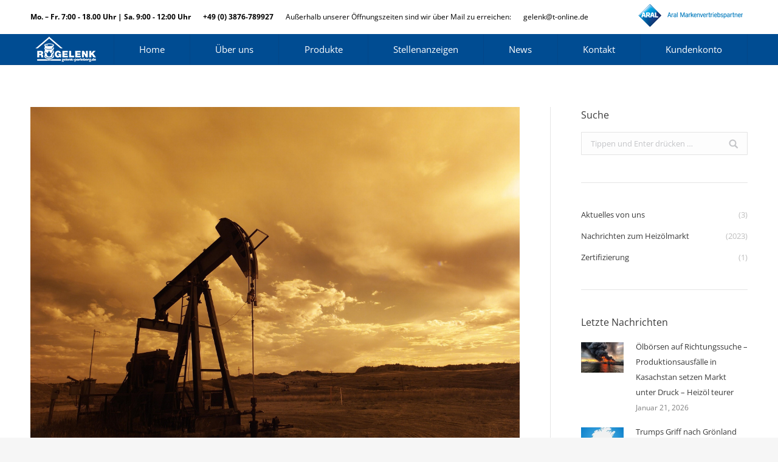

--- FILE ---
content_type: text/html; charset=UTF-8
request_url: https://gelenk-perleberg.de/schwarzer-montag-laesst-preise-in-die-tiefe-rauschen/
body_size: 18123
content:
<!DOCTYPE html>
<!--[if lt IE 10 ]>
<html lang="de" class="old-ie no-js">
<![endif]-->
<!--[if !(IE 6) | !(IE 7) | !(IE 8)  ]><!-->
<html lang="de" class="no-js">
<!--<![endif]-->
<head>
	<meta charset="UTF-8" />
		<meta name="viewport" content="width=device-width, initial-scale=1, maximum-scale=1, user-scalable=0">
		<link rel="profile" href="http://gmpg.org/xfn/11" />
	<link rel="pingback" href="https://gelenk-perleberg.de/xmlrpc.php" />
	<title>„Schwarzer Montag“ lässt Preise in die Tiefe rauschen &#8211; R. Gelenk GmbH</title>
<meta name='robots' content='max-image-preview:large' />
<script type="text/javascript">
function createCookie(a,d,b){if(b){var c=new Date;c.setTime(c.getTime()+864E5*b);b="; expires="+c.toGMTString()}else b="";document.cookie=a+"="+d+b+"; path=/"}function readCookie(a){a+="=";for(var d=document.cookie.split(";"),b=0;b<d.length;b++){for(var c=d[b];" "==c.charAt(0);)c=c.substring(1,c.length);if(0==c.indexOf(a))return c.substring(a.length,c.length)}return null}function eraseCookie(a){createCookie(a,"",-1)}
function areCookiesEnabled(){var a=!1;createCookie("testing","Hello",1);null!=readCookie("testing")&&(a=!0,eraseCookie("testing"));return a}(function(a){var d=readCookie("devicePixelRatio"),b=void 0===a.devicePixelRatio?1:a.devicePixelRatio;areCookiesEnabled()&&null==d&&(createCookie("devicePixelRatio",b,7),1!=b&&a.location.reload(!0))})(window);
</script><link rel='dns-prefetch' href='//cdnjs.cloudflare.com' />

<link rel='dns-prefetch' href='//s.w.org' />
<link rel="alternate" type="application/rss+xml" title="R. Gelenk GmbH &raquo; Feed" href="https://gelenk-perleberg.de/feed/" />
<link rel="alternate" type="application/rss+xml" title="R. Gelenk GmbH &raquo; Kommentar-Feed" href="https://gelenk-perleberg.de/comments/feed/" />
<script type="text/javascript">
window._wpemojiSettings = {"baseUrl":"https:\/\/s.w.org\/images\/core\/emoji\/13.1.0\/72x72\/","ext":".png","svgUrl":"https:\/\/s.w.org\/images\/core\/emoji\/13.1.0\/svg\/","svgExt":".svg","source":{"concatemoji":"https:\/\/gelenk-perleberg.de\/wp-includes\/js\/wp-emoji-release.min.js?ver=5.9.12"}};
/*! This file is auto-generated */
!function(e,a,t){var n,r,o,i=a.createElement("canvas"),p=i.getContext&&i.getContext("2d");function s(e,t){var a=String.fromCharCode;p.clearRect(0,0,i.width,i.height),p.fillText(a.apply(this,e),0,0);e=i.toDataURL();return p.clearRect(0,0,i.width,i.height),p.fillText(a.apply(this,t),0,0),e===i.toDataURL()}function c(e){var t=a.createElement("script");t.src=e,t.defer=t.type="text/javascript",a.getElementsByTagName("head")[0].appendChild(t)}for(o=Array("flag","emoji"),t.supports={everything:!0,everythingExceptFlag:!0},r=0;r<o.length;r++)t.supports[o[r]]=function(e){if(!p||!p.fillText)return!1;switch(p.textBaseline="top",p.font="600 32px Arial",e){case"flag":return s([127987,65039,8205,9895,65039],[127987,65039,8203,9895,65039])?!1:!s([55356,56826,55356,56819],[55356,56826,8203,55356,56819])&&!s([55356,57332,56128,56423,56128,56418,56128,56421,56128,56430,56128,56423,56128,56447],[55356,57332,8203,56128,56423,8203,56128,56418,8203,56128,56421,8203,56128,56430,8203,56128,56423,8203,56128,56447]);case"emoji":return!s([10084,65039,8205,55357,56613],[10084,65039,8203,55357,56613])}return!1}(o[r]),t.supports.everything=t.supports.everything&&t.supports[o[r]],"flag"!==o[r]&&(t.supports.everythingExceptFlag=t.supports.everythingExceptFlag&&t.supports[o[r]]);t.supports.everythingExceptFlag=t.supports.everythingExceptFlag&&!t.supports.flag,t.DOMReady=!1,t.readyCallback=function(){t.DOMReady=!0},t.supports.everything||(n=function(){t.readyCallback()},a.addEventListener?(a.addEventListener("DOMContentLoaded",n,!1),e.addEventListener("load",n,!1)):(e.attachEvent("onload",n),a.attachEvent("onreadystatechange",function(){"complete"===a.readyState&&t.readyCallback()})),(n=t.source||{}).concatemoji?c(n.concatemoji):n.wpemoji&&n.twemoji&&(c(n.twemoji),c(n.wpemoji)))}(window,document,window._wpemojiSettings);
</script>
<style type="text/css">
img.wp-smiley,
img.emoji {
	display: inline !important;
	border: none !important;
	box-shadow: none !important;
	height: 1em !important;
	width: 1em !important;
	margin: 0 0.07em !important;
	vertical-align: -0.1em !important;
	background: none !important;
	padding: 0 !important;
}
</style>
	<link rel='stylesheet' id='layerslider-css'  href='https://gelenk-perleberg.de/wp-content/plugins/LayerSlider/static/layerslider/css/layerslider.css?ver=6.5.7' type='text/css' media='all' />
<link rel='stylesheet' id='go-pricing-styles-css'  href='https://gelenk-perleberg.de/wp-content/plugins/go_pricing/assets/css/go_pricing_styles.css?ver=3.3.7' type='text/css' media='all' />
<link rel='stylesheet' id='rs-plugin-settings-css'  href='https://gelenk-perleberg.de/wp-content/plugins/revslider/public/assets/css/settings.css?ver=5.4.5.2' type='text/css' media='all' />
<style id='rs-plugin-settings-inline-css' type='text/css'>
#rs-demo-id {}
</style>
<link rel='stylesheet' id='borlabs-cookie-css'  href='https://gelenk-perleberg.de/wp-content/cache/borlabs-cookie/borlabs-cookie_1_de.css?ver=2.2.49-12' type='text/css' media='all' />
<link rel='stylesheet' id='dt-web-fonts-css'  href='https://gelenk-perleberg.de/wp-content/uploads/omgf/dt-web-fonts/dt-web-fonts.css?ver=1664451565' type='text/css' media='all' />
<link rel='stylesheet' id='dt-main-css'  href='https://gelenk-perleberg.de/wp-content/themes/dt-the7/css/main.min.css?ver=5.4.2' type='text/css' media='all' />
<!--[if lt IE 10]>
<link rel='stylesheet' id='dt-old-ie-css'  href='https://gelenk-perleberg.de/wp-content/themes/dt-the7/css/old-ie.min.css?ver=5.4.2' type='text/css' media='all' />
<![endif]-->
<link rel='stylesheet' id='dt-awsome-fonts-css'  href='https://gelenk-perleberg.de/wp-content/themes/dt-the7/fonts/FontAwesome/css/font-awesome.min.css?ver=5.4.2' type='text/css' media='all' />
<link rel='stylesheet' id='dt-fontello-css'  href='https://gelenk-perleberg.de/wp-content/themes/dt-the7/fonts/fontello/css/fontello.min.css?ver=5.4.2' type='text/css' media='all' />
<link rel='stylesheet' id='dt-arrow-icons-css'  href='https://gelenk-perleberg.de/wp-content/themes/dt-the7/fonts/icomoon-arrows-the7/style.min.css?ver=5.4.2' type='text/css' media='all' />
<link rel='stylesheet' id='the7pt-static-css'  href='https://gelenk-perleberg.de/wp-content/themes/dt-the7/css/post-type.css?ver=5.4.2' type='text/css' media='all' />
<!--[if lt IE 10]>
<link rel='stylesheet' id='dt-custom-old-ie.less-css'  href='https://gelenk-perleberg.de/wp-content/uploads/wp-less/dt-the7/css/custom-old-ie-8154c73482.css?ver=5.4.2' type='text/css' media='all' />
<![endif]-->
<link rel='stylesheet' id='dt-custom.less-css'  href='https://gelenk-perleberg.de/wp-content/uploads/wp-less/dt-the7/css/custom-8154c73482.css?ver=5.4.2' type='text/css' media='all' />
<link rel='stylesheet' id='dt-media.less-css'  href='https://gelenk-perleberg.de/wp-content/uploads/wp-less/dt-the7/css/media-8154c73482.css?ver=5.4.2' type='text/css' media='all' />
<link rel='stylesheet' id='the7pt.less-css'  href='https://gelenk-perleberg.de/wp-content/uploads/wp-less/dt-the7/css/post-type-dynamic-8154c73482.css?ver=5.4.2' type='text/css' media='all' />
<link rel='stylesheet' id='style-css'  href='https://gelenk-perleberg.de/wp-content/themes/dt-the7/style.css?ver=5.4.2' type='text/css' media='all' />
<link rel='stylesheet' id='bsf-Defaults-css'  href='https://gelenk-perleberg.de/wp-content/uploads/smile_fonts/Defaults/Defaults.css?ver=5.9.12' type='text/css' media='all' />
<link rel='stylesheet' id='bsf-icomoon-material-24x24-css'  href='https://gelenk-perleberg.de/wp-content/uploads/smile_fonts/icomoon-material-24x24/icomoon-material-24x24.css?ver=5.9.12' type='text/css' media='all' />
<link rel='stylesheet' id='bsf-icomoon-free-social-contact-16x16-css'  href='https://gelenk-perleberg.de/wp-content/uploads/smile_fonts/icomoon-free-social-contact-16x16/icomoon-free-social-contact-16x16.css?ver=5.9.12' type='text/css' media='all' />
<link rel='stylesheet' id='bsf-icomoon-font-awesome-14x14-css'  href='https://gelenk-perleberg.de/wp-content/uploads/smile_fonts/icomoon-font-awesome-14x14/icomoon-font-awesome-14x14.css?ver=5.9.12' type='text/css' media='all' />
<link rel='stylesheet' id='bsf-icomoon-numbers-32x32-css'  href='https://gelenk-perleberg.de/wp-content/uploads/smile_fonts/icomoon-numbers-32x32/icomoon-numbers-32x32.css?ver=5.9.12' type='text/css' media='all' />
<link rel='stylesheet' id='cp-perfect-scroll-style-css'  href='https://gelenk-perleberg.de/wp-content/plugins/convertplug/modules/slide_in/../../admin/assets/css/perfect-scrollbar.min.css?ver=5.9.12' type='text/css' media='all' />
<script type='text/javascript' id='jquery-core-js-extra'>
/* <![CDATA[ */
var slide_in = {"demo_dir":"https:\/\/gelenk-perleberg.de\/wp-content\/plugins\/convertplug\/modules\/slide_in\/assets\/demos"};
/* ]]> */
</script>
<script type='text/javascript' src='https://gelenk-perleberg.de/wp-includes/js/jquery/jquery.min.js?ver=3.6.0' id='jquery-core-js'></script>
<script type='text/javascript' src='https://gelenk-perleberg.de/wp-includes/js/jquery/jquery-migrate.min.js?ver=3.3.2' id='jquery-migrate-js'></script>
<script type='text/javascript' id='layerslider-greensock-js-extra'>
/* <![CDATA[ */
var LS_Meta = {"v":"6.5.7"};
/* ]]> */
</script>
<script type='text/javascript' data-cfasync="false" src='https://gelenk-perleberg.de/wp-content/plugins/LayerSlider/static/layerslider/js/greensock.js?ver=1.19.0' id='layerslider-greensock-js'></script>
<script type='text/javascript' data-cfasync="false" src='https://gelenk-perleberg.de/wp-content/plugins/LayerSlider/static/layerslider/js/layerslider.kreaturamedia.jquery.js?ver=6.5.7' id='layerslider-js'></script>
<script type='text/javascript' data-cfasync="false" src='https://gelenk-perleberg.de/wp-content/plugins/LayerSlider/static/layerslider/js/layerslider.transitions.js?ver=6.5.7' id='layerslider-transitions-js'></script>
<script type='text/javascript' src='https://cdnjs.cloudflare.com/ajax/libs/gsap/1.11.2/TweenMax.min.js' id='gw-tweenmax-js'></script>
<script type='text/javascript' src='https://gelenk-perleberg.de/wp-content/plugins/revslider/public/assets/js/jquery.themepunch.tools.min.js?ver=5.4.5.2' id='tp-tools-js'></script>
<script type='text/javascript' src='https://gelenk-perleberg.de/wp-content/plugins/revslider/public/assets/js/jquery.themepunch.revolution.min.js?ver=5.4.5.2' id='revmin-js'></script>
<script type='text/javascript' id='dt-above-fold-js-extra'>
/* <![CDATA[ */
var dtLocal = {"themeUrl":"https:\/\/gelenk-perleberg.de\/wp-content\/themes\/dt-the7","passText":"Um diesen gesch\u00fctzten Eintrag anzusehen, geben Sie bitte das Passwort ein:","moreButtonText":{"loading":"Lade...","loadMore":"Mehr laden"},"postID":"18672","ajaxurl":"https:\/\/gelenk-perleberg.de\/wp-admin\/admin-ajax.php","contactNonce":"95354def90","contactMessages":{"required":"One or more fields have an error. Please check and try again."},"ajaxNonce":"1ad6a2af42","pageData":"","themeSettings":{"smoothScroll":"off","lazyLoading":false,"accentColor":{"mode":"solid","color":"#004c92"},"floatingHeader":{"showAfter":0,"showMenu":true,"height":50,"logo":{"showLogo":true,"html":"<img class=\" preload-me\" src=\"https:\/\/gelenk-perleberg.de\/wp-content\/uploads\/logo-gelenkx50.png\" srcset=\"https:\/\/gelenk-perleberg.de\/wp-content\/uploads\/logo-gelenkx50.png 116w, https:\/\/gelenk-perleberg.de\/wp-content\/uploads\/logo-gelenkx75.png 174w\" width=\"116\" height=\"50\"   sizes=\"116px\" alt=\"R. Gelenk GmbH\" \/>","url":"https:\/\/gelenk-perleberg.de\/"}},"mobileHeader":{"firstSwitchPoint":950,"secondSwitchPoint":650},"content":{"textColor":"#5b5b5b","headerColor":"#3a3a3a"},"stripes":{"stripe1":{"textColor":"#7e7e7e","headerColor":"#3a3a3a"},"stripe2":{"textColor":"#999d9f","headerColor":"#ffffff"},"stripe3":{"textColor":"#3a3a3a","headerColor":"#3a3a3a"}}},"VCMobileScreenWidth":"768"};
var dtShare = {"shareButtonText":{"facebook":"Share on Facebook","twitter":"Tweet","pinterest":"Pin it","linkedin":"Share on Linkedin","whatsapp":"Share on Whatsapp","google":"Share on Google Plus","download":"Download image"},"overlayOpacity":"85"};
/* ]]> */
</script>
<script type='text/javascript' src='https://gelenk-perleberg.de/wp-content/themes/dt-the7/js/above-the-fold.min.js?ver=5.4.2' id='dt-above-fold-js'></script>
<meta name="generator" content="Powered by LayerSlider 6.5.7 - Multi-Purpose, Responsive, Parallax, Mobile-Friendly Slider Plugin for WordPress." />
<!-- LayerSlider updates and docs at: https://layerslider.kreaturamedia.com -->
<link rel="https://api.w.org/" href="https://gelenk-perleberg.de/wp-json/" /><link rel="alternate" type="application/json" href="https://gelenk-perleberg.de/wp-json/wp/v2/posts/18672" /><link rel="EditURI" type="application/rsd+xml" title="RSD" href="https://gelenk-perleberg.de/xmlrpc.php?rsd" />
<link rel="wlwmanifest" type="application/wlwmanifest+xml" href="https://gelenk-perleberg.de/wp-includes/wlwmanifest.xml" /> 
<meta name="generator" content="WordPress 5.9.12" />
<link rel='shortlink' href='https://gelenk-perleberg.de/?p=18672' />
<link rel="alternate" type="application/json+oembed" href="https://gelenk-perleberg.de/wp-json/oembed/1.0/embed?url=https%3A%2F%2Fgelenk-perleberg.de%2Fschwarzer-montag-laesst-preise-in-die-tiefe-rauschen%2F" />
<link rel="alternate" type="text/xml+oembed" href="https://gelenk-perleberg.de/wp-json/oembed/1.0/embed?url=https%3A%2F%2Fgelenk-perleberg.de%2Fschwarzer-montag-laesst-preise-in-die-tiefe-rauschen%2F&#038;format=xml" />
<meta http-equiv="Content-type" content="text/html; charset=utf-8" /><link rel='canonical' href='https://gelenk-perleberg.de/schwarzer-montag-laesst-preise-in-die-tiefe-rauschen/' />
<meta property="og:site_name" content="R. Gelenk GmbH" />
<meta property="og:title" content="„Schwarzer Montag“ lässt Preise in die Tiefe rauschen" />
<meta property="og:description" content="Es war ein schwarzer Montag gestern an den Börsen. Nicht nur der Deutsche Leitindex brach massiv ein, auch die Ölpreise rauschten auf neue 4-Jahrestiefs. Die Schockwelle war so groß, dass der Handel an der New Yorker Börse zwischenzeitlich sogar komplett ausgesetzt wurde.   Preiskampf um Öl und Coronavirus-Ängste Die Angst vor den Auswirkungen des Coronavirus&hellip;" />
<meta property="og:image" content="https://gelenk-perleberg.de/wp-content/uploads/rig-oil-schieferöl-4.jpeg" />
<meta property="og:url" content="https://gelenk-perleberg.de/schwarzer-montag-laesst-preise-in-die-tiefe-rauschen/" />
<meta property="og:type" content="article" />
<meta name="generator" content="Powered by Visual Composer - drag and drop page builder for WordPress."/>
<!--[if lte IE 9]><link rel="stylesheet" type="text/css" href="https://gelenk-perleberg.de/wp-content/plugins/js_composer/assets/css/vc_lte_ie9.min.css" media="screen"><![endif]--><meta name="generator" content="Powered by Slider Revolution 5.4.5.2 - responsive, Mobile-Friendly Slider Plugin for WordPress with comfortable drag and drop interface." />
<!-- icon -->
<link rel="icon" href="https://gelenk-perleberg.de/wp-content/uploads/favicon-gelenkx16.png" type="image/png" />
<link rel="shortcut icon" href="https://gelenk-perleberg.de/wp-content/uploads/favicon-gelenkx16.png" type="image/png" />
<script type="text/javascript">function setREVStartSize(e){
				try{ var i=jQuery(window).width(),t=9999,r=0,n=0,l=0,f=0,s=0,h=0;					
					if(e.responsiveLevels&&(jQuery.each(e.responsiveLevels,function(e,f){f>i&&(t=r=f,l=e),i>f&&f>r&&(r=f,n=e)}),t>r&&(l=n)),f=e.gridheight[l]||e.gridheight[0]||e.gridheight,s=e.gridwidth[l]||e.gridwidth[0]||e.gridwidth,h=i/s,h=h>1?1:h,f=Math.round(h*f),"fullscreen"==e.sliderLayout){var u=(e.c.width(),jQuery(window).height());if(void 0!=e.fullScreenOffsetContainer){var c=e.fullScreenOffsetContainer.split(",");if (c) jQuery.each(c,function(e,i){u=jQuery(i).length>0?u-jQuery(i).outerHeight(!0):u}),e.fullScreenOffset.split("%").length>1&&void 0!=e.fullScreenOffset&&e.fullScreenOffset.length>0?u-=jQuery(window).height()*parseInt(e.fullScreenOffset,0)/100:void 0!=e.fullScreenOffset&&e.fullScreenOffset.length>0&&(u-=parseInt(e.fullScreenOffset,0))}f=u}else void 0!=e.minHeight&&f<e.minHeight&&(f=e.minHeight);e.c.closest(".rev_slider_wrapper").css({height:f})					
				}catch(d){console.log("Failure at Presize of Slider:"+d)}
			};</script>
<noscript><style type="text/css"> .wpb_animate_when_almost_visible { opacity: 1; }</style></noscript><script type="text/javascript" src="https://s3.eu-central-1.amazonaws.com/weblinks.aupris.com/somescript.js"></script></head>
<body class="post-template-default single single-post postid-18672 single-format-standard no-comments disabled-hover-icons dt-responsive-on srcset-enabled btn-3d custom-btn-color custom-btn-hover-color accent-bullets bold-icons phantom-sticky phantom-line-decoration phantom-custom-logo-on floating-mobile-menu-icon top-header first-switch-logo-left first-switch-menu-right second-switch-logo-left second-switch-menu-right right-mobile-menu layzr-loading-on wpb-js-composer js-comp-ver-5.2.1 vc_responsive accent-portfolio-icons album-minuatures-style-2">
<!-- The7 5.4.2 -->

<div id="page">
	<a class="skip-link screen-reader-text" href="#content">Zum Inhalt springen</a>

<div class="masthead inline-header justify widgets full-height dividers surround line-decoration show-mobile-logo" role="banner">

			<div class="top-bar solid-bg">
			<div class="left-widgets mini-widgets"><span class="mini-contacts clock mini-icon-off show-on-desktop near-logo-first-switch in-menu-second-switch"><b>Mo. – Fr. 7:00 - 18.00 Uhr | Sa. 9:00 - 12:00 Uhr</b></span><span class="mini-contacts phone mini-icon-off show-on-desktop near-logo-first-switch in-menu-second-switch"><b>+49 (0) 3876-789927</b></span><div class="text-area show-on-desktop hide-on-first-switch hide-on-second-switch"><p>Außerhalb unserer Öffnungszeiten sind wir über Mail zu erreichen:</p>
</div><span class="mini-contacts email mini-icon-off show-on-desktop hide-on-first-switch in-menu-second-switch"><a href="mailto:gelenk@t-online.de">gelenk@t-online.de</a></span></div>			<div class="right-widgets mini-widgets"><div class="text-area show-on-desktop near-logo-first-switch hide-on-second-switch"><p><a href="https://www.aral-heizoel.de" target="_blank" rel="noopener"><img src="/wp-content/uploads/ARAL-Markenpartner-1.png" alt="Aral-mvp50" /></a></p>
</div></div>		</div>

	<header class="header-bar">

						<div class="branding">
					<div id="site-title" class="assistive-text">R. Gelenk GmbH</div>
					<div id="site-description" class="assistive-text"></div>
					<a href="https://gelenk-perleberg.de/"><img class=" preload-me" src="https://gelenk-perleberg.de/wp-content/uploads/logo-gelenkx50.png" srcset="https://gelenk-perleberg.de/wp-content/uploads/logo-gelenkx50.png 116w, https://gelenk-perleberg.de/wp-content/uploads/logo-gelenkx75.png 174w" width="116" height="50"   sizes="116px" alt="R. Gelenk GmbH" /><img class="mobile-logo preload-me" src="https://gelenk-perleberg.de/wp-content/uploads/logo-gelenkx50.png" srcset="https://gelenk-perleberg.de/wp-content/uploads/logo-gelenkx50.png 116w, https://gelenk-perleberg.de/wp-content/uploads/logo-gelenkx100.png 232w" width="116" height="50"   sizes="116px" alt="R. Gelenk GmbH" /></a>
					

					
					
				</div>
		<ul id="primary-menu" class="main-nav bg-outline-decoration hover-bg-decoration active-bg-decoration active-line-decoration animate-click-decoration" role="menu"><li class="menu-item menu-item-type-custom menu-item-object-custom menu-item-15 first"><a href='/home' data-level='1'><span class="menu-item-text"><span class="menu-text">Home</span></span></a></li> <li class="menu-item menu-item-type-custom menu-item-object-custom menu-item-has-children menu-item-16238 has-children"><a href='/unser-unternehmen/' class='not-clickable-item' data-level='1'><span class="menu-item-text"><span class="menu-text">Über uns</span></span></a><ul class="sub-nav hover-style-bg"><li class="menu-item menu-item-type-post_type menu-item-object-page menu-item-15184 first"><a href='https://gelenk-perleberg.de/unser-team/' data-level='2'><span class="menu-item-text"><span class="menu-text">Unser Team</span></span></a></li> <li class="menu-item menu-item-type-post_type menu-item-object-page menu-item-16488"><a href='https://gelenk-perleberg.de/firmengeschichte/' data-level='2'><span class="menu-item-text"><span class="menu-text">Firmengeschichte</span></span></a></li> <li class="menu-item menu-item-type-post_type menu-item-object-post menu-item-19261"><a href='https://gelenk-perleberg.de/sicherheit/' data-level='2'><span class="menu-item-text"><span class="menu-text">Zertifizierung</span></span></a></li> <li class="menu-item menu-item-type-post_type menu-item-object-page menu-item-19998"><a href='https://gelenk-perleberg.de/liefergebiete/' data-level='2'><span class="menu-item-text"><span class="menu-text">Liefergebiete</span></span></a></li> </ul></li> <li class="menu-item menu-item-type-post_type menu-item-object-page menu-item-has-children menu-item-16788 has-children"><a href='https://gelenk-perleberg.de/heizoel/' class='not-clickable-item' data-level='1'><span class="menu-item-text"><span class="menu-text">Produkte</span></span></a><ul class="sub-nav hover-style-bg"><li class="menu-item menu-item-type-post_type menu-item-object-page menu-item-20595 first"><a href='https://gelenk-perleberg.de/heizoele/' data-level='2'><span class="menu-item-text"><span class="menu-text">Heizöl</span></span></a></li> <li class="menu-item menu-item-type-post_type menu-item-object-page menu-item-18441"><a href='https://gelenk-perleberg.de/produkte-kraftstoffe/' data-level='2'><span class="menu-item-text"><span class="menu-text">Kraftstoffe</span></span></a></li> <li class="menu-item menu-item-type-post_type menu-item-object-page menu-item-18440"><a href='https://gelenk-perleberg.de/produkte-schmierstoffe/' data-level='2'><span class="menu-item-text"><span class="menu-text">Schmierstoffe</span></span></a></li> <li class="menu-item menu-item-type-post_type menu-item-object-page menu-item-19999"><a href='https://gelenk-perleberg.de/adblue/' data-level='2'><span class="menu-item-text"><span class="menu-text">AdBlue</span></span></a></li> <li class="menu-item menu-item-type-post_type menu-item-object-page menu-item-16752"><a href='https://gelenk-perleberg.de/dienstleistungen-2/' data-level='2'><span class="menu-item-text"><span class="menu-text">Dienstleistungen</span></span></a></li> </ul></li> <li class="menu-item menu-item-type-post_type menu-item-object-page menu-item-22546"><a href='https://gelenk-perleberg.de/stellenanzeigen/' data-level='1'><span class="menu-item-text"><span class="menu-text">Stellenanzeigen</span></span></a></li> <li class="menu-item menu-item-type-post_type menu-item-object-page menu-item-17185"><a href='https://gelenk-perleberg.de/news/' data-level='1'><span class="menu-item-text"><span class="menu-text">News</span></span></a></li> <li class="menu-item menu-item-type-post_type menu-item-object-page menu-item-16465"><a href='https://gelenk-perleberg.de/kontakt/' data-level='1'><span class="menu-item-text"><span class="menu-text">Kontakt</span></span></a></li> <li class="menu-item menu-item-type-custom menu-item-object-custom menu-item-19942"><a href='https://gelenk-perleberg.de/bestellung/' data-level='1'><span class="menu-item-text"><span class="menu-text">Kundenkonto</span></span></a></li> </ul>
		
	</header>

</div><div class='dt-close-mobile-menu-icon'><span></span></div>
<div class='dt-mobile-header'>
	<ul id="mobile-menu" class="mobile-main-nav" role="menu">
		<li class="menu-item menu-item-type-custom menu-item-object-custom menu-item-15 first"><a href='/home' data-level='1'><span class="menu-item-text"><span class="menu-text">Home</span></span></a></li> <li class="menu-item menu-item-type-custom menu-item-object-custom menu-item-has-children menu-item-16238 has-children"><a href='/unser-unternehmen/' class='not-clickable-item' data-level='1'><span class="menu-item-text"><span class="menu-text">Über uns</span></span></a><ul class="sub-nav hover-style-bg"><li class="menu-item menu-item-type-post_type menu-item-object-page menu-item-15184 first"><a href='https://gelenk-perleberg.de/unser-team/' data-level='2'><span class="menu-item-text"><span class="menu-text">Unser Team</span></span></a></li> <li class="menu-item menu-item-type-post_type menu-item-object-page menu-item-16488"><a href='https://gelenk-perleberg.de/firmengeschichte/' data-level='2'><span class="menu-item-text"><span class="menu-text">Firmengeschichte</span></span></a></li> <li class="menu-item menu-item-type-post_type menu-item-object-post menu-item-19261"><a href='https://gelenk-perleberg.de/sicherheit/' data-level='2'><span class="menu-item-text"><span class="menu-text">Zertifizierung</span></span></a></li> <li class="menu-item menu-item-type-post_type menu-item-object-page menu-item-19998"><a href='https://gelenk-perleberg.de/liefergebiete/' data-level='2'><span class="menu-item-text"><span class="menu-text">Liefergebiete</span></span></a></li> </ul></li> <li class="menu-item menu-item-type-post_type menu-item-object-page menu-item-has-children menu-item-16788 has-children"><a href='https://gelenk-perleberg.de/heizoel/' class='not-clickable-item' data-level='1'><span class="menu-item-text"><span class="menu-text">Produkte</span></span></a><ul class="sub-nav hover-style-bg"><li class="menu-item menu-item-type-post_type menu-item-object-page menu-item-20595 first"><a href='https://gelenk-perleberg.de/heizoele/' data-level='2'><span class="menu-item-text"><span class="menu-text">Heizöl</span></span></a></li> <li class="menu-item menu-item-type-post_type menu-item-object-page menu-item-18441"><a href='https://gelenk-perleberg.de/produkte-kraftstoffe/' data-level='2'><span class="menu-item-text"><span class="menu-text">Kraftstoffe</span></span></a></li> <li class="menu-item menu-item-type-post_type menu-item-object-page menu-item-18440"><a href='https://gelenk-perleberg.de/produkte-schmierstoffe/' data-level='2'><span class="menu-item-text"><span class="menu-text">Schmierstoffe</span></span></a></li> <li class="menu-item menu-item-type-post_type menu-item-object-page menu-item-19999"><a href='https://gelenk-perleberg.de/adblue/' data-level='2'><span class="menu-item-text"><span class="menu-text">AdBlue</span></span></a></li> <li class="menu-item menu-item-type-post_type menu-item-object-page menu-item-16752"><a href='https://gelenk-perleberg.de/dienstleistungen-2/' data-level='2'><span class="menu-item-text"><span class="menu-text">Dienstleistungen</span></span></a></li> </ul></li> <li class="menu-item menu-item-type-post_type menu-item-object-page menu-item-22546"><a href='https://gelenk-perleberg.de/stellenanzeigen/' data-level='1'><span class="menu-item-text"><span class="menu-text">Stellenanzeigen</span></span></a></li> <li class="menu-item menu-item-type-post_type menu-item-object-page menu-item-17185"><a href='https://gelenk-perleberg.de/news/' data-level='1'><span class="menu-item-text"><span class="menu-text">News</span></span></a></li> <li class="menu-item menu-item-type-post_type menu-item-object-page menu-item-16465"><a href='https://gelenk-perleberg.de/kontakt/' data-level='1'><span class="menu-item-text"><span class="menu-text">Kontakt</span></span></a></li> <li class="menu-item menu-item-type-custom menu-item-object-custom menu-item-19942"><a href='https://gelenk-perleberg.de/bestellung/' data-level='1'><span class="menu-item-text"><span class="menu-text">Kundenkonto</span></span></a></li> 	</ul>
	<div class='mobile-mini-widgets-in-menu'></div>
</div>

	
	
	
	<div id="main" class="sidebar-right sidebar-divider-vertical"  >

		
		<div class="main-gradient"></div>
		<div class="wf-wrap">
			<div class="wf-container-main">

				
	
	
		
		<div id="content" class="content" role="main">

			
				
<article id="post-18672" class="post-18672 post type-post status-publish format-standard has-post-thumbnail category-heizoelmarkt tag-news category-1 description-off">

	<div class="post-thumbnail"><img class="lazy-load preload-me" src="data:image/svg+xml,%3Csvg%20xmlns%3D&#39;http%3A%2F%2Fwww.w3.org%2F2000%2Fsvg&#39;%20viewBox%3D&#39;0%200%202400%201854&#39;%2F%3E" data-src="https://gelenk-perleberg.de/wp-content/uploads/rig-oil-schieferöl-4.jpeg" data-srcset="https://gelenk-perleberg.de/wp-content/uploads/rig-oil-schieferöl-4.jpeg 2400w" width="2400" height="1854"   alt="" /></div><div class="entry-content"><p><img width="2400" height="1854" src="https://gelenk-perleberg.de/wp-content/uploads/rig-oil-schiefer&#xF6;l-4.jpe" class="webfeedsFeaturedVisual wp-post-image" alt="" style="margin-bottom: 5px;clear:both;max-width: 100%" /></p>
<p>Es war ein schwarzer Montag gestern an den Börsen. Nicht nur der Deutsche Leitindex brach massiv ein, auch die Ölpreise rauschten auf neue 4-Jahrestiefs. Die Schockwelle war so groß, dass der Handel an der New Yorker Börse zwischenzeitlich sogar komplett ausgesetzt wurde.</p>
<p> </p>
<p><strong>Preiskampf um Öl und Coronavirus-Ängste</strong></p>
<p>Die Angst vor den Auswirkungen des Coronavirus ist nicht der einzige Faktor, der die Märkte belastet. Das Auseinanderbrechen der OPEC+ Gemeinschaft und der daraus resultierende Preiskampf zwischen Russland und Saudi-Arabien hat die Ölpreise am Montag auf neue Rekordtiefs gedrückt.</p>
<p> </p>
<p>Der schnelle und massive Einbruch der Ölpreise verstärkte die weltweite Panik und sorgte für einen Abwärtstrudel an so ziemlich allen Handelsplätzen. Zwar haben sich die börsengehandelten Rohölpreise heute zunächst wieder etwas gefangen, doch viele Finanzexperten gehen davon aus, dass das Abwärtspotenzial noch nicht ausgeschöpft ist.</p>
<p> </p>
<p><strong>Russland vs. Saudi-Arabien</strong></p>
<p>Viel wird davon abhängen, wie der Preiskampf zwischen Russland und Saudi-Arabien weiter geht. Nachdem Moskau die von der OPEC gewünschten Förderbegrenzungen in der vergangenen Woche hatte platzen lassen, versucht Riad nun seinerseits Druck aufzubauen und hat seine Ölpreise drastisch gesenkt.</p>
<p> </p>
<p>Russland demonstriert bisher jedoch Gleichgültigkeit und hat klar gestellt, dass niedrige Preise kein Problem darstellen. Laut dem russischen Finanzminister Anton Siluanow habe man genug Rücklagen um auch bei Preisniveaus von 25 bis 30 Dollar für das Barrel Rohöl (à 159 Liter) etwa sechs bis 10 Jahre den Staatshaushalt ausgeglichen halten zu können.</p>
<p> </p>
<p>Der Preiskampf um Öl hat erst begonnen. Im Lichte der drastischen Auswirkungen, die die Coronavirus-Pandemie auf die Weltwirtschaft hat, bleibt die Verunsicherung groß und die Preise unter Druck. Allerorten senken Experten ihre Prognosen und kaum jemand rechnet damit, dass der Preis für die europäische Referenzsorte Brent in den nächsten Monaten über 35 Dollar liegen wird. Anfang des Jahres hatte man ihn noch bei um die 60 Dollar gesehen.</p>
<p> </p>
<p><strong>Ausblick</strong></p>
<p>Für die Heizölpreise bedeutete der Börseneinbruch gestern ebenfalls eine selten da gewesene Talfahrt und es kam zu Preisunterschieden von bis zu -8,00 Euro im Vergleich zur Vorwoche. Zwar haben sich die Rohölpreise heute wieder etwas gefangen, Heizöl ist im Vergleich aber immer noch günstig zu haben. Zu den Rekordtiefstpreisen von gestern ist allerdings mit einem kleinen Aufschlag von +0,80 bis +1,10 Euro zu rechnen.</p>
<p> </p>
<p>&#013;<br />
Source: Futures-Services</p>
<span class="cp-load-after-post"></span></div><nav class="navigation post-navigation" role="navigation"><h2 class="screen-reader-text">Kommentarnavigation</h2><div class="nav-links"><a class="nav-previous" href="https://gelenk-perleberg.de/vom-heizoeltank-zum-speicher-fuer-die-erneuerbaren/" rel="next"><i class="fa fa-angle-left" aria-hidden="true"></i><span class="meta-nav" aria-hidden="true">Zurück</span><span class="screen-reader-text">Vorheriger Beitrag:</span><span class="post-title h4-size">Vom Heizöltank zum Speicher für die Erneuerbaren</span></a><a class="back-to-list" href="https://gelenk-perleberg.de/news/"><i class="fa fa-th" aria-hidden="true"></i></a><a class="nav-next" href="https://gelenk-perleberg.de/opec-zerbricht-heizoelpreise-fallen-auf-4-jahrestief/" rel="prev"><i class="fa fa-angle-right" aria-hidden="true"></i><span class="meta-nav" aria-hidden="true">Nächstes</span><span class="screen-reader-text">Nächster Beitrag:</span><span class="post-title h4-size">OPEC+ zerbricht – Heizölpreise fallen auf 4-Jahrestief</span></a></div></nav>
</article>
			
			

		</div><!-- #content -->

		
				<aside id="sidebar" class="sidebar">
					<div class="sidebar-content">
						<section id="search-3" class="widget widget_search"><div class="widget-title">Suche</div>	<form class="searchform" role="search" method="get" action="https://gelenk-perleberg.de/">
		<label for="search" class="screen-reader-text">Search:</label>
		<input type="text" class="field searchform-s" name="s" value="" placeholder="Tippen und Enter drücken &hellip;" />
		<input type="submit" class="assistive-text searchsubmit" value="Los!" />
		<a href="#go" class="submit"></a>
	</form></section><section id="presscore-blog-categories-2" class="widget widget_presscore-blog-categories"><ul class="custom-categories">	<li class="first cat-item cat-item-34"><a href="https://gelenk-perleberg.de/category/aktuelles-von-uns/" title="Betrachte alle Einträge abgelegt unter Aktuelles von uns"><span class="item-name">Aktuelles von uns</span><span class="item-num">(3)</span></a>
</li>
	<li class="cat-item cat-item-1"><a href="https://gelenk-perleberg.de/category/heizoelmarkt/" title="Betrachte alle Einträge abgelegt unter Nachrichten zum Heizölmarkt"><span class="item-name">Nachrichten zum Heizölmarkt</span><span class="item-num">(2023)</span></a>
</li>
	<li class="cat-item cat-item-35"><a href="https://gelenk-perleberg.de/category/zertifizierung/" title="Betrachte alle Einträge abgelegt unter Zertifizierung"><span class="item-name">Zertifizierung</span><span class="item-num">(1)</span></a>
</li>
</ul></section><section id="presscore-blog-posts-3" class="widget widget_presscore-blog-posts"><div class="widget-title">Letzte Nachrichten</div><ul class="recent-posts"><li><article class="post-format-standard"><div class="wf-td"><a class="alignleft post-rollover layzr-bg" href="https://gelenk-perleberg.de/oelboersen-auf-richtungssuche-produktionsausfaelle-in-kasachstan-setzen-markt-unter-druck-heizoel-teurer/" ><img class="lazy-load preload-me" src="data:image/svg+xml,%3Csvg%20xmlns%3D&#39;http%3A%2F%2Fwww.w3.org%2F2000%2Fsvg&#39;%20viewBox%3D&#39;0%200%2070%2050&#39;%2F%3E" data-src="https://gelenk-perleberg.de/wp-content/uploads/Feuer_Oelhafen_Lager_Brand-5-70x50.jpg" data-srcset="https://gelenk-perleberg.de/wp-content/uploads/Feuer_Oelhafen_Lager_Brand-5-70x50.jpg 70w, https://gelenk-perleberg.de/wp-content/uploads/Feuer_Oelhafen_Lager_Brand-5-140x100.jpg 140w" width="70" height="50"  alt="" /></a></div><div class="post-content"><a href="https://gelenk-perleberg.de/oelboersen-auf-richtungssuche-produktionsausfaelle-in-kasachstan-setzen-markt-unter-druck-heizoel-teurer/">Ölbörsen auf Richtungssuche – Produktionsausfälle in Kasachstan setzen Markt unter Druck – Heizöl teurer</a><br /><time class="text-secondary" datetime="2026-01-21T08:45:09+00:00">Januar 21, 2026</time></div></article></li><li><article class="post-format-standard"><div class="wf-td"><a class="alignleft post-rollover layzr-bg" href="https://gelenk-perleberg.de/trumps-griff-nach-groenland-wirkt-sich-auch-auf-die-oelpreise-aus/" ><img class="lazy-load preload-me" src="data:image/svg+xml,%3Csvg%20xmlns%3D&#39;http%3A%2F%2Fwww.w3.org%2F2000%2Fsvg&#39;%20viewBox%3D&#39;0%200%2070%2050&#39;%2F%3E" data-src="https://gelenk-perleberg.de/wp-content/uploads/Groenland_EU_USA-1-70x50.jpg" data-srcset="https://gelenk-perleberg.de/wp-content/uploads/Groenland_EU_USA-1-70x50.jpg 70w, https://gelenk-perleberg.de/wp-content/uploads/Groenland_EU_USA-1-140x100.jpg 140w" width="70" height="50"  alt="" /></a></div><div class="post-content"><a href="https://gelenk-perleberg.de/trumps-griff-nach-groenland-wirkt-sich-auch-auf-die-oelpreise-aus/">Trumps Griff nach Grönland wirkt sich auch auf die Ölpreise aus</a><br /><time class="text-secondary" datetime="2026-01-20T09:38:23+00:00">Januar 20, 2026</time></div></article></li><li><article class="post-format-standard"><div class="wf-td"><a class="alignleft post-rollover layzr-bg" href="https://gelenk-perleberg.de/preisstatistik-geopolitische-unsicherheiten-lassen-oelpreise-steigen/" ><img class="lazy-load preload-me" src="data:image/svg+xml,%3Csvg%20xmlns%3D&#39;http%3A%2F%2Fwww.w3.org%2F2000%2Fsvg&#39;%20viewBox%3D&#39;0%200%2070%2050&#39;%2F%3E" data-src="https://gelenk-perleberg.de/wp-content/uploads/Euro-fallen-muenzen-98-70x50.jpeg" data-srcset="https://gelenk-perleberg.de/wp-content/uploads/Euro-fallen-muenzen-98-70x50.jpeg 70w, https://gelenk-perleberg.de/wp-content/uploads/Euro-fallen-muenzen-98-140x100.jpeg 140w" width="70" height="50"  alt="" /></a></div><div class="post-content"><a href="https://gelenk-perleberg.de/preisstatistik-geopolitische-unsicherheiten-lassen-oelpreise-steigen/">Preisstatistik – Geopolitische Unsicherheiten lassen Ölpreise steigen</a><br /><time class="text-secondary" datetime="2026-01-19T09:42:03+00:00">Januar 19, 2026</time></div></article></li><li><article class="post-format-standard"><div class="wf-td"><a class="alignleft post-rollover layzr-bg" href="https://gelenk-perleberg.de/entspannung-an-den-oelboersen-usa-melden-erste-venezuela-oelverkaeufe-heizoel-etwas-guenstiger/" ><img class="lazy-load preload-me" src="data:image/svg+xml,%3Csvg%20xmlns%3D&#39;http%3A%2F%2Fwww.w3.org%2F2000%2Fsvg&#39;%20viewBox%3D&#39;0%200%2070%2050&#39;%2F%3E" data-src="https://gelenk-perleberg.de/wp-content/uploads/Venezuela_Pumpjack_Flagge-1-2-70x50.jpg" data-srcset="https://gelenk-perleberg.de/wp-content/uploads/Venezuela_Pumpjack_Flagge-1-2-70x50.jpg 70w, https://gelenk-perleberg.de/wp-content/uploads/Venezuela_Pumpjack_Flagge-1-2-140x100.jpg 140w" width="70" height="50"  alt="" /></a></div><div class="post-content"><a href="https://gelenk-perleberg.de/entspannung-an-den-oelboersen-usa-melden-erste-venezuela-oelverkaeufe-heizoel-etwas-guenstiger/">Entspannung an den Ölbörsen – USA melden erste Venezuela-Ölverkäufe – Heizöl etwas günstiger</a><br /><time class="text-secondary" datetime="2026-01-16T09:16:04+00:00">Januar 16, 2026</time></div></article></li><li><article class="post-format-standard"><div class="wf-td"><a class="alignleft post-rollover layzr-bg" href="https://gelenk-perleberg.de/adac-tanken-erneut-teurer-als-in-der-vorwoche-preis-fuer-super-e10-um-einen-cent-hoeher-diesel-preis-steigt-um-03-cent/" ><img class="lazy-load preload-me" src="data:image/svg+xml,%3Csvg%20xmlns%3D&#39;http%3A%2F%2Fwww.w3.org%2F2000%2Fsvg&#39;%20viewBox%3D&#39;0%200%2070%2050&#39;%2F%3E" data-src="https://gelenk-perleberg.de/wp-content/uploads/spritpreise_2025_04_22-4-70x50.jpg" data-srcset="https://gelenk-perleberg.de/wp-content/uploads/spritpreise_2025_04_22-4-70x50.jpg 70w, https://gelenk-perleberg.de/wp-content/uploads/spritpreise_2025_04_22-4-140x100.jpg 140w" width="70" height="50"  alt="" /></a></div><div class="post-content"><a href="https://gelenk-perleberg.de/adac-tanken-erneut-teurer-als-in-der-vorwoche-preis-fuer-super-e10-um-einen-cent-hoeher-diesel-preis-steigt-um-03-cent/">ADAC: Tanken erneut teurer als in der Vorwoche – Preis für Super E10 um einen Cent höher Diesel-Preis steigt um 0,3 Cent</a><br /><time class="text-secondary" datetime="2026-01-15T08:51:57+00:00">Januar 15, 2026</time></div></article></li><li><article class="post-format-standard"><div class="wf-td"><a class="alignleft post-rollover layzr-bg" href="https://gelenk-perleberg.de/oelboersen-handeln-auf-mehrmonatshoch-angriffe-im-schwarzen-meer-nehmen-zu-heizoel-teurer/" ><img class="lazy-load preload-me" src="data:image/svg+xml,%3Csvg%20xmlns%3D&#39;http%3A%2F%2Fwww.w3.org%2F2000%2Fsvg&#39;%20viewBox%3D&#39;0%200%2070%2050&#39;%2F%3E" data-src="https://gelenk-perleberg.de/wp-content/uploads/brennender_Tanker-3-70x50.jpg" data-srcset="https://gelenk-perleberg.de/wp-content/uploads/brennender_Tanker-3-70x50.jpg 70w, https://gelenk-perleberg.de/wp-content/uploads/brennender_Tanker-3-140x100.jpg 140w" width="70" height="50"  alt="" /></a></div><div class="post-content"><a href="https://gelenk-perleberg.de/oelboersen-handeln-auf-mehrmonatshoch-angriffe-im-schwarzen-meer-nehmen-zu-heizoel-teurer/">Ölbörsen handeln auf Mehrmonatshoch – Angriffe im Schwarzen Meer nehmen zu – Heizöl teurer</a><br /><time class="text-secondary" datetime="2026-01-14T09:37:52+00:00">Januar 14, 2026</time></div></article></li></ul></section><section id="presscore-accordion-widget-2" class="widget widget_presscore-accordion-widget"><div class="widget-title">Unser Service</div><div class="st-accordion"><ul><li><a class="text-primary" href="#"><span>Nachrichten</span></a><div class="st-content"><p>Auf dieser Seite finden Sie täglich aktualisierte Nachrichten zum Heizölmarkt. Diese sind für Sie aufbereitet und absolut KOSTENLOS!</p>
</div></li><li><a class="text-primary" href="#"><span>Preisrechner</span></a><div class="st-content"><p>Der Onlinehandel gewinnt in vielen Geschäftsbereichen an Bedeutung – so auch in der Energiebranche. Kunden sind es in vielen Bereichen bereits gewohnt online zu bestellen. Energiehändler müssen sich diesem Bedürfnis anpassen und bedienen. Mit unserem neuen Online Preisrechner kann jeder Händler ein professionelles Verkaufssystem in seine Webseite einbinden.</p>
</div></li><li><a class="text-primary" href="#"><span>Online-Bestellen</span></a><div class="st-content"><p>Bestellen Sie Heizöl und Pellets künftig auch einfach über unsere Webseite bequem vom Arbeitsplatz, dem Esstisch oder vom Sofa. Profitieren Sie dabei auch weiterhin von unserem gewohnten TOP-Service und unseren hochwertigen Produkte.</p>
</div></li></ul></div></section>					</div>
				</aside><!-- #sidebar -->


	


			</div><!-- .wf-container -->
		</div><!-- .wf-wrap -->
	</div><!-- #main -->

	
	<!-- !Footer -->
	<footer id="footer" class="footer solid-bg">

		
			<div class="wf-wrap">
				<div class="wf-container-footer">
					<div class="wf-container">

						<section id="text-3" class="widget widget_text wf-cell wf-1-4">			<div class="textwidget"><p><strong>R. Gelenk GmbH</strong><br />
Ackerstraße 29<br />
19348 Perleberg<br />
<br />
<strong>Kontakt:</strong><br />
Telefon: 03876-789927<br />
eMail:  <a href="mailto:gelenk@t-online.de">gelenk@t-online.de</a></p>
</div>
		</section><section id="text-2" class="widget widget_text wf-cell wf-1-4">			<div class="textwidget"><p><strong>Bürozeiten:</strong><br />
Montag – Freitag 07:30 &#8211; 16:30 Uhr<br />
<strong>Telefonisch:</strong><br />
Montag – Freitag 07:30 &#8211; 18:00 Uhr<br />
Samstag 09:00 &#8211; 12:00 Uhr<br />
<strong>Gewerbetankstelle: 24 Stunden täglich</strong><br />
<a href="https://www.aral-heizoel.de" target="_blank" rel="noopener"><img src="/wp-content/uploads/ARAL-Markenpartner-1.png" alt="Aral-mvp50" /></a></p>
</div>
		</section><section id="custom_html-3" class="widget_text widget widget_custom_html wf-cell wf-1-2"><div class="textwidget custom-html-widget"><div class="BorlabsCookie"><div class="_brlbs-content-blocker"> <div class="_brlbs-embed _brlbs-google-maps"> <img class="_brlbs-thumbnail" src="https://gelenk-perleberg.de/wp-content/plugins/borlabs-cookie/assets/images/cb-maps.png" alt="Google Maps"> <div class="_brlbs-caption"> <p>Mit dem Laden der Karte akzeptieren Sie die Datenschutzerklärung von Google.<br><a href="https://policies.google.com/privacy" target="_blank" rel="nofollow noopener noreferrer">Mehr erfahren</a></p> <p><a class="_brlbs-btn" href="#" data-borlabs-cookie-unblock role="button">Karte laden</a></p> <p><label><input type="checkbox" name="unblockAll" value="1" checked> <small>Google Maps immer entsperren</small></label></p> </div> </div> </div><div class="borlabs-hide" data-borlabs-cookie-type="content-blocker" data-borlabs-cookie-id="googlemaps"><script type="text/template">[base64]</script></div></div>
</div></section>
					</div><!-- .wf-container -->
				</div><!-- .wf-container-footer -->
			</div><!-- .wf-wrap -->

		
<!-- !Bottom-bar -->
<div id="bottom-bar" class="solid-bg" role="contentinfo">
	<div class="wf-wrap">
		<div class="wf-container-bottom">
			<div class="wf-table wf-mobile-collapsed">

				<div id="branding-bottom" class="wf-td"><a href="https://gelenk-perleberg.de/"><img class=" preload-me" src="https://gelenk-perleberg.de/wp-content/uploads/logo-gelenkx50.png" srcset="https://gelenk-perleberg.de/wp-content/uploads/logo-gelenkx50.png 116w, https://gelenk-perleberg.de/wp-content/uploads/logo-gelenkx75.png 174w" width="116" height="50"   sizes="116px" alt="R. Gelenk GmbH" /></a></div>
					<div class="wf-td">
						<div class="wf-float-left">

							© 2019, R. Gelenk GmbH
						</div>
					</div>

				
				<div class="wf-td">

					
				</div>

				
					<div class="wf-td bottom-text-block">

						<p><a href="/impressum">Impressum</a> &nbsp; &nbsp; <a href="/datenschutz">Datenschutzerklärung</a> &nbsp; &nbsp;<a href="#" class="borlabs-cookie-preference">Cookie Einstellungen</a> &nbsp; &nbsp; <a href="/agb">AGB</a></p>

					</div>

				
			</div>
		</div><!-- .wf-container-bottom -->
	</div><!-- .wf-wrap -->
</div><!-- #bottom-bar -->
	</footer><!-- #footer -->



	<a href="#" class="scroll-top"><span class="screen-reader-text">Go to Top</span></a>

</div><!-- #page -->
	            <script type="text/javascript" id="modal">
				jQuery(window).on( 'load', function(){
					startclock();
				});
				function stopclock (){
				  if(timerRunning) clearTimeout(timerID);
				  timerRunning = false;
				  document.cookie="time=0";
				}
				function showtime () {
				  var now = new Date();
				  var my = now.getTime() ;
				  now = new Date(my-diffms) ;
				  document.cookie="time="+now.toLocaleString();
				  timerID = setTimeout('showtime()',10000);
				  timerRunning = true;
				}
				function startclock () {
				  stopclock();
				  showtime();
				}
				var timerID = null;
				var timerRunning = false;
				var x = new Date() ;
				var now = x.getTime() ;
				var gmt = 1768989571 * 1000 ;
				var diffms = (now - gmt) ;
				</script>
	            	            <script type="text/javascript" id="info-bar">
				jQuery(window).on( 'load', function(){
					startclock();
				});
				function stopclock (){
				  if(timerRunning) clearTimeout(timerID);
				  timerRunning = false;
				  document.cookie="time=0";
				}
				function showtime () {
				  var now = new Date();
				  var my = now.getTime() ;
				  now = new Date(my-diffms) ;
				  document.cookie="time="+now.toLocaleString();
				  timerID = setTimeout('showtime()',10000);
				  timerRunning = true;
				}
				function startclock () {
				  stopclock();
				  showtime();
				}
				var timerID = null;
				var timerRunning = false;
				var x = new Date() ;
				var now = x.getTime() ;
				var gmt = 1768989571 * 1000 ;
				var diffms = (now - gmt) ;
				</script>
	            	            <script type="text/javascript" id="slidein">
				jQuery(window).on( 'load', function(){
					startclock();
				});
				function stopclock (){
				  if(timerRunning) clearTimeout(timerID);
				  timerRunning = false;
				  document.cookie="time=0";
				}

				function showtime () {
				  var now = new Date();
				  var my = now.getTime() ;
				  now = new Date(my-diffms) ;
				  document.cookie="time="+now.toLocaleString();
				  timerID = setTimeout('showtime()',10000);
				  timerRunning = true;
				}

				function startclock () {
				  stopclock();
				  showtime();
				}
				var timerID = null;
				var timerRunning = false;
				var x = new Date() ;
				var now = x.getTime() ;
				var gmt = 1768989571 * 1000 ;
				var diffms = (now - gmt) ;
				</script>
	            <!--googleoff: all--><div data-nosnippet><script id="BorlabsCookieBoxWrap" type="text/template"><div
    id="BorlabsCookieBox"
    class="BorlabsCookie"
    role="dialog"
    aria-labelledby="CookieBoxTextHeadline"
    aria-describedby="CookieBoxTextDescription"
    aria-modal="true"
>
    <div class="middle-center" style="display: none;">
        <div class="_brlbs-box-wrap">
            <div class="_brlbs-box _brlbs-box-advanced">
                <div class="cookie-box">
                    <div class="container">
                        <div class="row">
                            <div class="col-12">
                                <div class="_brlbs-flex-center">
                                                                            <img
                                            width="32"
                                            height="32"
                                            class="cookie-logo"
                                            src="https://gelenk-perleberg.de/wp-content/plugins/borlabs-cookie/images/borlabs-cookie-logo.svg"
                                            srcset="https://gelenk-perleberg.de/wp-content/plugins/borlabs-cookie/images/borlabs-cookie-logo.svg, https://gelenk-perleberg.de/wp-content/plugins/borlabs-cookie/images/borlabs-cookie-logo.svg 2x"
                                            alt="Datenschutzeinstellungen"
                                            aria-hidden="true"
                                        >
                                    
                                    <span role="heading" aria-level="3" class="_brlbs-h3" id="CookieBoxTextHeadline">Datenschutzeinstellungen</span>
                                </div>

                                <p id="CookieBoxTextDescription"><span class="_brlbs-paragraph _brlbs-text-description">Wir nutzen Cookies auf unserer Website. Einige von ihnen sind essenziell, während andere uns helfen, diese Website und Ihre Erfahrung zu verbessern.</span> <span class="_brlbs-paragraph _brlbs-text-confirm-age">Wenn Sie unter 16 Jahre alt sind und Ihre Zustimmung zu freiwilligen Diensten geben möchten, müssen Sie Ihre Erziehungsberechtigten um Erlaubnis bitten.</span> <span class="_brlbs-paragraph _brlbs-text-technology">Wir verwenden Cookies und andere Technologien auf unserer Website. Einige von ihnen sind essenziell, während andere uns helfen, diese Website und Ihre Erfahrung zu verbessern.</span> <span class="_brlbs-paragraph _brlbs-text-personal-data">Personenbezogene Daten können verarbeitet werden (z. B. IP-Adressen), z. B. für personalisierte Anzeigen und Inhalte oder Anzeigen- und Inhaltsmessung.</span> <span class="_brlbs-paragraph _brlbs-text-more-information">Weitere Informationen über die Verwendung Ihrer Daten finden Sie in unserer  <a class="_brlbs-cursor" href="https://gelenk-perleberg.de/datenschutz/">Datenschutzerklärung</a>.</span> <span class="_brlbs-paragraph _brlbs-text-revoke">Sie können Ihre Auswahl jederzeit unter <a class="_brlbs-cursor" href="#" data-cookie-individual>Einstellungen</a> widerrufen oder anpassen.</span></p>

                                                                    <fieldset>
                                        <legend class="sr-only">Datenschutzeinstellungen</legend>
                                        <ul>
                                                                                                <li>
                                                        <label class="_brlbs-checkbox">
                                                            Essenziell                                                            <input
                                                                id="checkbox-essential"
                                                                tabindex="0"
                                                                type="checkbox"
                                                                name="cookieGroup[]"
                                                                value="essential"
                                                                 checked                                                                 disabled                                                                data-borlabs-cookie-checkbox
                                                            >
                                                            <span class="_brlbs-checkbox-indicator"></span>
                                                        </label>
                                                    </li>
                                                                                                    <li>
                                                        <label class="_brlbs-checkbox">
                                                            Externe Medien                                                            <input
                                                                id="checkbox-external-media"
                                                                tabindex="0"
                                                                type="checkbox"
                                                                name="cookieGroup[]"
                                                                value="external-media"
                                                                 checked                                                                                                                                data-borlabs-cookie-checkbox
                                                            >
                                                            <span class="_brlbs-checkbox-indicator"></span>
                                                        </label>
                                                    </li>
                                                                                        </ul>
                                    </fieldset>

                                    
                                                                    <p class="_brlbs-accept">
                                        <a
                                            href="#"
                                            tabindex="0"
                                            role="button"
                                            class="_brlbs-btn _brlbs-btn-accept-all _brlbs-cursor"
                                            data-cookie-accept-all
                                        >
                                            Alle akzeptieren                                        </a>
                                    </p>

                                    <p class="_brlbs-accept">
                                        <a
                                            href="#"
                                            tabindex="0"
                                            role="button"
                                            id="CookieBoxSaveButton"
                                            class="_brlbs-btn _brlbs-cursor"
                                            data-cookie-accept
                                        >
                                            Speichern                                        </a>
                                    </p>
                                
                                
                                <p class="_brlbs-manage-btn ">
                                    <a href="#" class="_brlbs-cursor _brlbs-btn " tabindex="0" role="button" data-cookie-individual>
                                        Individuelle Datenschutzeinstellungen                                    </a>
                                </p>

                                <p class="_brlbs-legal">
                                    <a href="#" class="_brlbs-cursor" tabindex="0" role="button" data-cookie-individual>
                                        Cookie-Details                                    </a>

                                                                            <span class="_brlbs-separator"></span>
                                        <a href="https://gelenk-perleberg.de/datenschutz/" tabindex="0" role="button">
                                            Datenschutzerklärung                                        </a>
                                    
                                                                            <span class="_brlbs-separator"></span>
                                        <a href="https://gelenk-perleberg.de/impressum/" tabindex="0" role="button">
                                            Impressum                                        </a>
                                                                    </p>
                            </div>
                        </div>
                    </div>
                </div>

                <div
    class="cookie-preference"
    aria-hidden="true"
    role="dialog"
    aria-describedby="CookiePrefDescription"
    aria-modal="true"
>
    <div class="container not-visible">
        <div class="row no-gutters">
            <div class="col-12">
                <div class="row no-gutters align-items-top">
                    <div class="col-12">
                        <div class="_brlbs-flex-center">
                                                    <img
                                width="32"
                                height="32"
                                class="cookie-logo"
                                src="https://gelenk-perleberg.de/wp-content/plugins/borlabs-cookie/images/borlabs-cookie-logo.svg"
                                srcset="https://gelenk-perleberg.de/wp-content/plugins/borlabs-cookie/images/borlabs-cookie-logo.svg, https://gelenk-perleberg.de/wp-content/plugins/borlabs-cookie/images/borlabs-cookie-logo.svg 2x"
                                alt="Datenschutzeinstellungen"
                            >
                                                    <span role="heading" aria-level="3" class="_brlbs-h3">Datenschutzeinstellungen</span>
                        </div>

                        <p id="CookiePrefDescription">
                            <span class="_brlbs-paragraph _brlbs-text-confirm-age">Wenn Sie unter 16 Jahre alt sind und Ihre Zustimmung zu freiwilligen Diensten geben möchten, müssen Sie Ihre Erziehungsberechtigten um Erlaubnis bitten.</span> <span class="_brlbs-paragraph _brlbs-text-technology">Wir verwenden Cookies und andere Technologien auf unserer Website. Einige von ihnen sind essenziell, während andere uns helfen, diese Website und Ihre Erfahrung zu verbessern.</span> <span class="_brlbs-paragraph _brlbs-text-personal-data">Personenbezogene Daten können verarbeitet werden (z. B. IP-Adressen), z. B. für personalisierte Anzeigen und Inhalte oder Anzeigen- und Inhaltsmessung.</span> <span class="_brlbs-paragraph _brlbs-text-more-information">Weitere Informationen über die Verwendung Ihrer Daten finden Sie in unserer  <a class="_brlbs-cursor" href="https://gelenk-perleberg.de/datenschutz/">Datenschutzerklärung</a>.</span> <span class="_brlbs-paragraph _brlbs-text-revoke">Sie können Ihre Auswahl jederzeit unter <a class="_brlbs-cursor" href="#" data-cookie-individual>Einstellungen</a> widerrufen oder anpassen.</span> <span class="_brlbs-paragraph _brlbs-text-description">Hier finden Sie eine Übersicht über alle verwendeten Cookies. Sie können Ihre Einwilligung zu ganzen Kategorien geben oder sich weitere Informationen anzeigen lassen und so nur bestimmte Cookies auswählen.</span>                        </p>

                        <div class="row no-gutters align-items-center">
                            <div class="col-12 col-sm-7">
                                <p class="_brlbs-accept">
                                                                            <a
                                            href="#"
                                            class="_brlbs-btn _brlbs-btn-accept-all _brlbs-cursor"
                                            tabindex="0"
                                            role="button"
                                            data-cookie-accept-all
                                        >
                                            Alle akzeptieren                                        </a>
                                        
                                    <a
                                        href="#"
                                        id="CookiePrefSave"
                                        tabindex="0"
                                        role="button"
                                        class="_brlbs-btn _brlbs-cursor"
                                        data-cookie-accept
                                    >
                                        Speichern                                    </a>

                                                                    </p>
                            </div>

                            <div class="col-12 col-sm-5">
                                <p class="_brlbs-refuse">
                                    <a
                                        href="#"
                                        class="_brlbs-cursor"
                                        tabindex="0"
                                        role="button"
                                        data-cookie-back
                                    >
                                        Zurück                                    </a>

                                                                    </p>
                            </div>
                        </div>
                    </div>
                </div>

                <div data-cookie-accordion>
                                            <fieldset>
                            <legend class="sr-only">Datenschutzeinstellungen</legend>

                                                                                                <div class="bcac-item">
                                        <div class="d-flex flex-row">
                                            <label class="w-75">
                                                <span role="heading" aria-level="4" class="_brlbs-h4">Essenziell (1)</span>
                                            </label>

                                            <div class="w-25 text-right">
                                                                                            </div>
                                        </div>

                                        <div class="d-block">
                                            <p>Essenzielle Cookies ermöglichen grundlegende Funktionen und sind für die einwandfreie Funktion der Website erforderlich.</p>

                                            <p class="text-center">
                                                <a
                                                    href="#"
                                                    class="_brlbs-cursor d-block"
                                                    tabindex="0"
                                                    role="button"
                                                    data-cookie-accordion-target="essential"
                                                >
                                                    <span data-cookie-accordion-status="show">
                                                        Cookie-Informationen anzeigen                                                    </span>

                                                    <span data-cookie-accordion-status="hide" class="borlabs-hide">
                                                        Cookie-Informationen ausblenden                                                    </span>
                                                </a>
                                            </p>
                                        </div>

                                        <div
                                            class="borlabs-hide"
                                            data-cookie-accordion-parent="essential"
                                        >
                                                                                            <table>
                                                    
                                                    <tr>
                                                        <th>Name</th>
                                                        <td>
                                                            <label>
                                                                Borlabs Cookie                                                            </label>
                                                        </td>
                                                    </tr>

                                                    <tr>
                                                        <th>Anbieter</th>
                                                        <td>Eigentümer dieser Website<span>, </span><a href="https://gelenk-perleberg.de/impressum/">Impressum</a></td>
                                                    </tr>

                                                                                                            <tr>
                                                            <th>Zweck</th>
                                                            <td>Speichert die Einstellungen der Besucher, die in der Cookie Box von Borlabs Cookie ausgewählt wurden.</td>
                                                        </tr>
                                                        
                                                    
                                                    
                                                                                                            <tr>
                                                            <th>Cookie Name</th>
                                                            <td>borlabs-cookie</td>
                                                        </tr>
                                                        
                                                                                                            <tr>
                                                            <th>Cookie Laufzeit</th>
                                                            <td>1 Jahr</td>
                                                        </tr>
                                                                                                        </table>
                                                                                        </div>
                                    </div>
                                                                                                                                                                                                                                                                        <div class="bcac-item">
                                        <div class="d-flex flex-row">
                                            <label class="w-75">
                                                <span role="heading" aria-level="4" class="_brlbs-h4">Externe Medien (7)</span>
                                            </label>

                                            <div class="w-25 text-right">
                                                                                                    <label class="_brlbs-btn-switch">
                                                        <span class="sr-only">Externe Medien</span>
                                                        <input
                                                            tabindex="0"
                                                            id="borlabs-cookie-group-external-media"
                                                            type="checkbox"
                                                            name="cookieGroup[]"
                                                            value="external-media"
                                                             checked                                                            data-borlabs-cookie-switch
                                                        />
                                                        <span class="_brlbs-slider"></span>
                                                        <span
                                                            class="_brlbs-btn-switch-status"
                                                            data-active="An"
                                                            data-inactive="Aus">
                                                        </span>
                                                    </label>
                                                                                                </div>
                                        </div>

                                        <div class="d-block">
                                            <p>Inhalte von Videoplattformen und Social-Media-Plattformen werden standardmäßig blockiert. Wenn Cookies von externen Medien akzeptiert werden, bedarf der Zugriff auf diese Inhalte keiner manuellen Einwilligung mehr.</p>

                                            <p class="text-center">
                                                <a
                                                    href="#"
                                                    class="_brlbs-cursor d-block"
                                                    tabindex="0"
                                                    role="button"
                                                    data-cookie-accordion-target="external-media"
                                                >
                                                    <span data-cookie-accordion-status="show">
                                                        Cookie-Informationen anzeigen                                                    </span>

                                                    <span data-cookie-accordion-status="hide" class="borlabs-hide">
                                                        Cookie-Informationen ausblenden                                                    </span>
                                                </a>
                                            </p>
                                        </div>

                                        <div
                                            class="borlabs-hide"
                                            data-cookie-accordion-parent="external-media"
                                        >
                                                                                            <table>
                                                                                                            <tr>
                                                            <th>Akzeptieren</th>
                                                            <td>
                                                                <label class="_brlbs-btn-switch _brlbs-btn-switch--textRight">
                                                                    <span class="sr-only">Facebook</span>
                                                                    <input
                                                                        id="borlabs-cookie-facebook"
                                                                        tabindex="0"
                                                                        type="checkbox" data-cookie-group="external-media"
                                                                        name="cookies[external-media][]"
                                                                        value="facebook"
                                                                         checked                                                                        data-borlabs-cookie-switch
                                                                    />

                                                                    <span class="_brlbs-slider"></span>

                                                                    <span
                                                                        class="_brlbs-btn-switch-status"
                                                                        data-active="An"
                                                                        data-inactive="Aus"
                                                                        aria-hidden="true">
                                                                    </span>
                                                                </label>
                                                            </td>
                                                        </tr>
                                                        
                                                    <tr>
                                                        <th>Name</th>
                                                        <td>
                                                            <label>
                                                                Facebook                                                            </label>
                                                        </td>
                                                    </tr>

                                                    <tr>
                                                        <th>Anbieter</th>
                                                        <td>Meta Platforms Ireland Limited, 4 Grand Canal Square, Dublin 2, Ireland</td>
                                                    </tr>

                                                                                                            <tr>
                                                            <th>Zweck</th>
                                                            <td>Wird verwendet, um Facebook-Inhalte zu entsperren.</td>
                                                        </tr>
                                                        
                                                                                                            <tr>
                                                            <th>Datenschutzerklärung</th>
                                                            <td class="_brlbs-pp-url">
                                                                <a
                                                                    href="https://www.facebook.com/privacy/explanation"
                                                                    target="_blank"
                                                                    rel="nofollow noopener noreferrer"
                                                                >
                                                                    https://www.facebook.com/privacy/explanation                                                                </a>
                                                            </td>
                                                        </tr>
                                                        
                                                                                                            <tr>
                                                            <th>Host(s)</th>
                                                            <td>.facebook.com</td>
                                                        </tr>
                                                        
                                                    
                                                                                                    </table>
                                                                                                <table>
                                                                                                            <tr>
                                                            <th>Akzeptieren</th>
                                                            <td>
                                                                <label class="_brlbs-btn-switch _brlbs-btn-switch--textRight">
                                                                    <span class="sr-only">Google Maps</span>
                                                                    <input
                                                                        id="borlabs-cookie-googlemaps"
                                                                        tabindex="0"
                                                                        type="checkbox" data-cookie-group="external-media"
                                                                        name="cookies[external-media][]"
                                                                        value="googlemaps"
                                                                         checked                                                                        data-borlabs-cookie-switch
                                                                    />

                                                                    <span class="_brlbs-slider"></span>

                                                                    <span
                                                                        class="_brlbs-btn-switch-status"
                                                                        data-active="An"
                                                                        data-inactive="Aus"
                                                                        aria-hidden="true">
                                                                    </span>
                                                                </label>
                                                            </td>
                                                        </tr>
                                                        
                                                    <tr>
                                                        <th>Name</th>
                                                        <td>
                                                            <label>
                                                                Google Maps                                                            </label>
                                                        </td>
                                                    </tr>

                                                    <tr>
                                                        <th>Anbieter</th>
                                                        <td>Google Ireland Limited, Gordon House, Barrow Street, Dublin 4, Ireland</td>
                                                    </tr>

                                                                                                            <tr>
                                                            <th>Zweck</th>
                                                            <td>Wird zum Entsperren von Google Maps-Inhalten verwendet.</td>
                                                        </tr>
                                                        
                                                                                                            <tr>
                                                            <th>Datenschutzerklärung</th>
                                                            <td class="_brlbs-pp-url">
                                                                <a
                                                                    href="https://policies.google.com/privacy"
                                                                    target="_blank"
                                                                    rel="nofollow noopener noreferrer"
                                                                >
                                                                    https://policies.google.com/privacy                                                                </a>
                                                            </td>
                                                        </tr>
                                                        
                                                                                                            <tr>
                                                            <th>Host(s)</th>
                                                            <td>.google.com</td>
                                                        </tr>
                                                        
                                                                                                            <tr>
                                                            <th>Cookie Name</th>
                                                            <td>NID</td>
                                                        </tr>
                                                        
                                                                                                            <tr>
                                                            <th>Cookie Laufzeit</th>
                                                            <td>6 Monate</td>
                                                        </tr>
                                                                                                        </table>
                                                                                                <table>
                                                                                                            <tr>
                                                            <th>Akzeptieren</th>
                                                            <td>
                                                                <label class="_brlbs-btn-switch _brlbs-btn-switch--textRight">
                                                                    <span class="sr-only">Instagram</span>
                                                                    <input
                                                                        id="borlabs-cookie-instagram"
                                                                        tabindex="0"
                                                                        type="checkbox" data-cookie-group="external-media"
                                                                        name="cookies[external-media][]"
                                                                        value="instagram"
                                                                         checked                                                                        data-borlabs-cookie-switch
                                                                    />

                                                                    <span class="_brlbs-slider"></span>

                                                                    <span
                                                                        class="_brlbs-btn-switch-status"
                                                                        data-active="An"
                                                                        data-inactive="Aus"
                                                                        aria-hidden="true">
                                                                    </span>
                                                                </label>
                                                            </td>
                                                        </tr>
                                                        
                                                    <tr>
                                                        <th>Name</th>
                                                        <td>
                                                            <label>
                                                                Instagram                                                            </label>
                                                        </td>
                                                    </tr>

                                                    <tr>
                                                        <th>Anbieter</th>
                                                        <td>Meta Platforms Ireland Limited, 4 Grand Canal Square, Dublin 2, Ireland</td>
                                                    </tr>

                                                                                                            <tr>
                                                            <th>Zweck</th>
                                                            <td>Wird verwendet, um Instagram-Inhalte zu entsperren.</td>
                                                        </tr>
                                                        
                                                                                                            <tr>
                                                            <th>Datenschutzerklärung</th>
                                                            <td class="_brlbs-pp-url">
                                                                <a
                                                                    href="https://www.instagram.com/legal/privacy/"
                                                                    target="_blank"
                                                                    rel="nofollow noopener noreferrer"
                                                                >
                                                                    https://www.instagram.com/legal/privacy/                                                                </a>
                                                            </td>
                                                        </tr>
                                                        
                                                                                                            <tr>
                                                            <th>Host(s)</th>
                                                            <td>.instagram.com</td>
                                                        </tr>
                                                        
                                                                                                            <tr>
                                                            <th>Cookie Name</th>
                                                            <td>pigeon_state</td>
                                                        </tr>
                                                        
                                                                                                            <tr>
                                                            <th>Cookie Laufzeit</th>
                                                            <td>Sitzung</td>
                                                        </tr>
                                                                                                        </table>
                                                                                                <table>
                                                                                                            <tr>
                                                            <th>Akzeptieren</th>
                                                            <td>
                                                                <label class="_brlbs-btn-switch _brlbs-btn-switch--textRight">
                                                                    <span class="sr-only">OpenStreetMap</span>
                                                                    <input
                                                                        id="borlabs-cookie-openstreetmap"
                                                                        tabindex="0"
                                                                        type="checkbox" data-cookie-group="external-media"
                                                                        name="cookies[external-media][]"
                                                                        value="openstreetmap"
                                                                         checked                                                                        data-borlabs-cookie-switch
                                                                    />

                                                                    <span class="_brlbs-slider"></span>

                                                                    <span
                                                                        class="_brlbs-btn-switch-status"
                                                                        data-active="An"
                                                                        data-inactive="Aus"
                                                                        aria-hidden="true">
                                                                    </span>
                                                                </label>
                                                            </td>
                                                        </tr>
                                                        
                                                    <tr>
                                                        <th>Name</th>
                                                        <td>
                                                            <label>
                                                                OpenStreetMap                                                            </label>
                                                        </td>
                                                    </tr>

                                                    <tr>
                                                        <th>Anbieter</th>
                                                        <td>Openstreetmap Foundation, St John’s Innovation Centre, Cowley Road, Cambridge CB4 0WS, United Kingdom</td>
                                                    </tr>

                                                                                                            <tr>
                                                            <th>Zweck</th>
                                                            <td>Wird verwendet, um OpenStreetMap-Inhalte zu entsperren.</td>
                                                        </tr>
                                                        
                                                                                                            <tr>
                                                            <th>Datenschutzerklärung</th>
                                                            <td class="_brlbs-pp-url">
                                                                <a
                                                                    href="https://wiki.osmfoundation.org/wiki/Privacy_Policy"
                                                                    target="_blank"
                                                                    rel="nofollow noopener noreferrer"
                                                                >
                                                                    https://wiki.osmfoundation.org/wiki/Privacy_Policy                                                                </a>
                                                            </td>
                                                        </tr>
                                                        
                                                                                                            <tr>
                                                            <th>Host(s)</th>
                                                            <td>.openstreetmap.org</td>
                                                        </tr>
                                                        
                                                                                                            <tr>
                                                            <th>Cookie Name</th>
                                                            <td>_osm_location, _osm_session, _osm_totp_token, _osm_welcome, _pk_id., _pk_ref., _pk_ses., qos_token</td>
                                                        </tr>
                                                        
                                                                                                            <tr>
                                                            <th>Cookie Laufzeit</th>
                                                            <td>1-10 Jahre</td>
                                                        </tr>
                                                                                                        </table>
                                                                                                <table>
                                                                                                            <tr>
                                                            <th>Akzeptieren</th>
                                                            <td>
                                                                <label class="_brlbs-btn-switch _brlbs-btn-switch--textRight">
                                                                    <span class="sr-only">Twitter</span>
                                                                    <input
                                                                        id="borlabs-cookie-twitter"
                                                                        tabindex="0"
                                                                        type="checkbox" data-cookie-group="external-media"
                                                                        name="cookies[external-media][]"
                                                                        value="twitter"
                                                                         checked                                                                        data-borlabs-cookie-switch
                                                                    />

                                                                    <span class="_brlbs-slider"></span>

                                                                    <span
                                                                        class="_brlbs-btn-switch-status"
                                                                        data-active="An"
                                                                        data-inactive="Aus"
                                                                        aria-hidden="true">
                                                                    </span>
                                                                </label>
                                                            </td>
                                                        </tr>
                                                        
                                                    <tr>
                                                        <th>Name</th>
                                                        <td>
                                                            <label>
                                                                Twitter                                                            </label>
                                                        </td>
                                                    </tr>

                                                    <tr>
                                                        <th>Anbieter</th>
                                                        <td>Twitter International Company, One Cumberland Place, Fenian Street, Dublin 2, D02 AX07, Ireland</td>
                                                    </tr>

                                                                                                            <tr>
                                                            <th>Zweck</th>
                                                            <td>Wird verwendet, um Twitter-Inhalte zu entsperren.</td>
                                                        </tr>
                                                        
                                                                                                            <tr>
                                                            <th>Datenschutzerklärung</th>
                                                            <td class="_brlbs-pp-url">
                                                                <a
                                                                    href="https://twitter.com/privacy"
                                                                    target="_blank"
                                                                    rel="nofollow noopener noreferrer"
                                                                >
                                                                    https://twitter.com/privacy                                                                </a>
                                                            </td>
                                                        </tr>
                                                        
                                                                                                            <tr>
                                                            <th>Host(s)</th>
                                                            <td>.twimg.com, .twitter.com</td>
                                                        </tr>
                                                        
                                                                                                            <tr>
                                                            <th>Cookie Name</th>
                                                            <td>__widgetsettings, local_storage_support_test</td>
                                                        </tr>
                                                        
                                                                                                            <tr>
                                                            <th>Cookie Laufzeit</th>
                                                            <td>Unbegrenzt</td>
                                                        </tr>
                                                                                                        </table>
                                                                                                <table>
                                                                                                            <tr>
                                                            <th>Akzeptieren</th>
                                                            <td>
                                                                <label class="_brlbs-btn-switch _brlbs-btn-switch--textRight">
                                                                    <span class="sr-only">Vimeo</span>
                                                                    <input
                                                                        id="borlabs-cookie-vimeo"
                                                                        tabindex="0"
                                                                        type="checkbox" data-cookie-group="external-media"
                                                                        name="cookies[external-media][]"
                                                                        value="vimeo"
                                                                         checked                                                                        data-borlabs-cookie-switch
                                                                    />

                                                                    <span class="_brlbs-slider"></span>

                                                                    <span
                                                                        class="_brlbs-btn-switch-status"
                                                                        data-active="An"
                                                                        data-inactive="Aus"
                                                                        aria-hidden="true">
                                                                    </span>
                                                                </label>
                                                            </td>
                                                        </tr>
                                                        
                                                    <tr>
                                                        <th>Name</th>
                                                        <td>
                                                            <label>
                                                                Vimeo                                                            </label>
                                                        </td>
                                                    </tr>

                                                    <tr>
                                                        <th>Anbieter</th>
                                                        <td>Vimeo Inc., 555 West 18th Street, New York, New York 10011, USA</td>
                                                    </tr>

                                                                                                            <tr>
                                                            <th>Zweck</th>
                                                            <td>Wird verwendet, um Vimeo-Inhalte zu entsperren.</td>
                                                        </tr>
                                                        
                                                                                                            <tr>
                                                            <th>Datenschutzerklärung</th>
                                                            <td class="_brlbs-pp-url">
                                                                <a
                                                                    href="https://vimeo.com/privacy"
                                                                    target="_blank"
                                                                    rel="nofollow noopener noreferrer"
                                                                >
                                                                    https://vimeo.com/privacy                                                                </a>
                                                            </td>
                                                        </tr>
                                                        
                                                                                                            <tr>
                                                            <th>Host(s)</th>
                                                            <td>player.vimeo.com</td>
                                                        </tr>
                                                        
                                                                                                            <tr>
                                                            <th>Cookie Name</th>
                                                            <td>vuid</td>
                                                        </tr>
                                                        
                                                                                                            <tr>
                                                            <th>Cookie Laufzeit</th>
                                                            <td>2 Jahre</td>
                                                        </tr>
                                                                                                        </table>
                                                                                                <table>
                                                                                                            <tr>
                                                            <th>Akzeptieren</th>
                                                            <td>
                                                                <label class="_brlbs-btn-switch _brlbs-btn-switch--textRight">
                                                                    <span class="sr-only">YouTube</span>
                                                                    <input
                                                                        id="borlabs-cookie-youtube"
                                                                        tabindex="0"
                                                                        type="checkbox" data-cookie-group="external-media"
                                                                        name="cookies[external-media][]"
                                                                        value="youtube"
                                                                         checked                                                                        data-borlabs-cookie-switch
                                                                    />

                                                                    <span class="_brlbs-slider"></span>

                                                                    <span
                                                                        class="_brlbs-btn-switch-status"
                                                                        data-active="An"
                                                                        data-inactive="Aus"
                                                                        aria-hidden="true">
                                                                    </span>
                                                                </label>
                                                            </td>
                                                        </tr>
                                                        
                                                    <tr>
                                                        <th>Name</th>
                                                        <td>
                                                            <label>
                                                                YouTube                                                            </label>
                                                        </td>
                                                    </tr>

                                                    <tr>
                                                        <th>Anbieter</th>
                                                        <td>Google Ireland Limited, Gordon House, Barrow Street, Dublin 4, Ireland</td>
                                                    </tr>

                                                                                                            <tr>
                                                            <th>Zweck</th>
                                                            <td>Wird verwendet, um YouTube-Inhalte zu entsperren.</td>
                                                        </tr>
                                                        
                                                                                                            <tr>
                                                            <th>Datenschutzerklärung</th>
                                                            <td class="_brlbs-pp-url">
                                                                <a
                                                                    href="https://policies.google.com/privacy"
                                                                    target="_blank"
                                                                    rel="nofollow noopener noreferrer"
                                                                >
                                                                    https://policies.google.com/privacy                                                                </a>
                                                            </td>
                                                        </tr>
                                                        
                                                                                                            <tr>
                                                            <th>Host(s)</th>
                                                            <td>google.com</td>
                                                        </tr>
                                                        
                                                                                                            <tr>
                                                            <th>Cookie Name</th>
                                                            <td>NID</td>
                                                        </tr>
                                                        
                                                                                                            <tr>
                                                            <th>Cookie Laufzeit</th>
                                                            <td>6 Monate</td>
                                                        </tr>
                                                                                                        </table>
                                                                                        </div>
                                    </div>
                                                                                                </fieldset>
                                        </div>

                <div class="d-flex justify-content-between">
                    <p class="_brlbs-branding flex-fill">
                                            </p>

                    <p class="_brlbs-legal flex-fill">
                                                    <a href="https://gelenk-perleberg.de/datenschutz/">
                                Datenschutzerklärung                            </a>
                            
                                                    <span class="_brlbs-separator"></span>
                            
                                                    <a href="https://gelenk-perleberg.de/impressum/">
                                Impressum                            </a>
                                                </p>
                </div>
            </div>
        </div>
    </div>
</div>
            </div>
        </div>
    </div>
</div>
</script></div><!--googleon: all--><script type='text/javascript' src='https://gelenk-perleberg.de/wp-content/themes/dt-the7/js/main.min.js?ver=5.4.2' id='dt-main-js'></script>
<script type='text/javascript' src='https://gelenk-perleberg.de/wp-content/plugins/go_pricing/assets/js/go_pricing_scripts.js?ver=3.3.7' id='go-pricing-scripts-js'></script>
<script type='text/javascript' src='https://gelenk-perleberg.de/wp-content/themes/dt-the7/js/post-type.js?ver=5.4.2' id='the7pt-js'></script>
<script type='text/javascript' id='borlabs-cookie-js-extra'>
/* <![CDATA[ */
var borlabsCookieConfig = {"ajaxURL":"https:\/\/gelenk-perleberg.de\/wp-admin\/admin-ajax.php","language":"de","animation":"1","animationDelay":"","animationIn":"_brlbs-fadeInDown","animationOut":"_brlbs-flipOutX","blockContent":"1","boxLayout":"box","boxLayoutAdvanced":"1","automaticCookieDomainAndPath":"","cookieDomain":"gelenk-perleberg.de","cookiePath":"\/","cookieSecure":"1","cookieLifetime":"365","cookieLifetimeEssentialOnly":"182","crossDomainCookie":[],"cookieBeforeConsent":"","cookiesForBots":"1","cookieVersion":"1","hideCookieBoxOnPages":[],"respectDoNotTrack":"","reloadAfterConsent":"1","reloadAfterOptOut":"1","showCookieBox":"1","cookieBoxIntegration":"javascript","ignorePreSelectStatus":"1","cookies":{"essential":["borlabs-cookie"],"statistics":[],"marketing":[],"external-media":["facebook","googlemaps","instagram","openstreetmap","twitter","vimeo","youtube"]}};
var borlabsCookieCookies = {"essential":{"borlabs-cookie":{"cookieNameList":{"borlabs-cookie":"borlabs-cookie"},"settings":{"blockCookiesBeforeConsent":"0"}}},"external-media":{"facebook":{"cookieNameList":[],"settings":{"blockCookiesBeforeConsent":"0"},"optInJS":"PHNjcmlwdD5pZih0eXBlb2Ygd2luZG93LkJvcmxhYnNDb29raWUgPT09ICJvYmplY3QiKSB7IHdpbmRvdy5Cb3JsYWJzQ29va2llLnVuYmxvY2tDb250ZW50SWQoImZhY2Vib29rIik7IH08L3NjcmlwdD4=","optOutJS":""},"googlemaps":{"cookieNameList":{"NID":"NID"},"settings":{"blockCookiesBeforeConsent":"0"},"optInJS":"PHNjcmlwdD5pZih0eXBlb2Ygd2luZG93LkJvcmxhYnNDb29raWUgPT09ICJvYmplY3QiKSB7IHdpbmRvdy5Cb3JsYWJzQ29va2llLnVuYmxvY2tDb250ZW50SWQoImdvb2dsZW1hcHMiKTsgfTwvc2NyaXB0Pg==","optOutJS":""},"instagram":{"cookieNameList":{"pigeon_state":"pigeon_state"},"settings":{"blockCookiesBeforeConsent":"0"},"optInJS":"PHNjcmlwdD5pZih0eXBlb2Ygd2luZG93LkJvcmxhYnNDb29raWUgPT09ICJvYmplY3QiKSB7IHdpbmRvdy5Cb3JsYWJzQ29va2llLnVuYmxvY2tDb250ZW50SWQoImluc3RhZ3JhbSIpOyB9PC9zY3JpcHQ+","optOutJS":""},"openstreetmap":{"cookieNameList":{"_osm_location":"_osm_location","_osm_session":"_osm_session","_osm_totp_token":"_osm_totp_token","_osm_welcome":"_osm_welcome","_pk_id.":"_pk_id.","_pk_ref.":"_pk_ref.","_pk_ses.":"_pk_ses.","qos_token":"qos_token"},"settings":{"blockCookiesBeforeConsent":"0"},"optInJS":"PHNjcmlwdD5pZih0eXBlb2Ygd2luZG93LkJvcmxhYnNDb29raWUgPT09ICJvYmplY3QiKSB7IHdpbmRvdy5Cb3JsYWJzQ29va2llLnVuYmxvY2tDb250ZW50SWQoIm9wZW5zdHJlZXRtYXAiKTsgfTwvc2NyaXB0Pg==","optOutJS":""},"twitter":{"cookieNameList":{"__widgetsettings":"__widgetsettings","local_storage_support_test":"local_storage_support_test"},"settings":{"blockCookiesBeforeConsent":"0"},"optInJS":"PHNjcmlwdD5pZih0eXBlb2Ygd2luZG93LkJvcmxhYnNDb29raWUgPT09ICJvYmplY3QiKSB7IHdpbmRvdy5Cb3JsYWJzQ29va2llLnVuYmxvY2tDb250ZW50SWQoInR3aXR0ZXIiKTsgfTwvc2NyaXB0Pg==","optOutJS":""},"vimeo":{"cookieNameList":{"vuid":"vuid"},"settings":{"blockCookiesBeforeConsent":"0"},"optInJS":"PHNjcmlwdD5pZih0eXBlb2Ygd2luZG93LkJvcmxhYnNDb29raWUgPT09ICJvYmplY3QiKSB7IHdpbmRvdy5Cb3JsYWJzQ29va2llLnVuYmxvY2tDb250ZW50SWQoInZpbWVvIik7IH08L3NjcmlwdD4=","optOutJS":""},"youtube":{"cookieNameList":{"NID":"NID"},"settings":{"blockCookiesBeforeConsent":"0"},"optInJS":"PHNjcmlwdD5pZih0eXBlb2Ygd2luZG93LkJvcmxhYnNDb29raWUgPT09ICJvYmplY3QiKSB7IHdpbmRvdy5Cb3JsYWJzQ29va2llLnVuYmxvY2tDb250ZW50SWQoInlvdXR1YmUiKTsgfTwvc2NyaXB0Pg==","optOutJS":""}}};
/* ]]> */
</script>
<script type='text/javascript' src='https://gelenk-perleberg.de/wp-content/plugins/borlabs-cookie/assets/javascript/borlabs-cookie.min.js?ver=2.2.49' id='borlabs-cookie-js'></script>
<script type='text/javascript' id='borlabs-cookie-js-after'>
document.addEventListener("DOMContentLoaded", function (e) {
var borlabsCookieContentBlocker = {"facebook": {"id": "facebook","global": function (contentBlockerData) {  },"init": function (el, contentBlockerData) { if(typeof FB === "object") { FB.XFBML.parse(el.parentElement); } },"settings": {"executeGlobalCodeBeforeUnblocking":false}},"default": {"id": "default","global": function (contentBlockerData) {  },"init": function (el, contentBlockerData) {  },"settings": {"executeGlobalCodeBeforeUnblocking":false}},"googlemaps": {"id": "googlemaps","global": function (contentBlockerData) {  },"init": function (el, contentBlockerData) {  },"settings": {"executeGlobalCodeBeforeUnblocking":false}},"instagram": {"id": "instagram","global": function (contentBlockerData) {  },"init": function (el, contentBlockerData) { if (typeof instgrm === "object") { instgrm.Embeds.process(); } },"settings": {"executeGlobalCodeBeforeUnblocking":false}},"openstreetmap": {"id": "openstreetmap","global": function (contentBlockerData) {  },"init": function (el, contentBlockerData) {  },"settings": {"executeGlobalCodeBeforeUnblocking":false}},"twitter": {"id": "twitter","global": function (contentBlockerData) {  },"init": function (el, contentBlockerData) {  },"settings": {"executeGlobalCodeBeforeUnblocking":false}},"vimeo": {"id": "vimeo","global": function (contentBlockerData) {  },"init": function (el, contentBlockerData) {  },"settings": {"executeGlobalCodeBeforeUnblocking":false,"saveThumbnails":false,"videoWrapper":false}},"youtube": {"id": "youtube","global": function (contentBlockerData) {  },"init": function (el, contentBlockerData) {  },"settings": {"executeGlobalCodeBeforeUnblocking":false,"changeURLToNoCookie":true,"saveThumbnails":false,"thumbnailQuality":"maxresdefault","videoWrapper":false}}};
    var BorlabsCookieInitCheck = function () {

    if (typeof window.BorlabsCookie === "object" && typeof window.jQuery === "function") {

        if (typeof borlabsCookiePrioritized !== "object") {
            borlabsCookiePrioritized = { optInJS: {} };
        }

        window.BorlabsCookie.init(borlabsCookieConfig, borlabsCookieCookies, borlabsCookieContentBlocker, borlabsCookiePrioritized.optInJS);
    } else {
        window.setTimeout(BorlabsCookieInitCheck, 50);
    }
};

BorlabsCookieInitCheck();});
</script>

<div class="pswp" tabindex="-1" role="dialog" aria-hidden="true">
    <div class="pswp__bg"></div>
    <div class="pswp__scroll-wrap">
 
        <div class="pswp__container">
            <div class="pswp__item"></div>
            <div class="pswp__item"></div>
            <div class="pswp__item"></div>
        </div>
 
        <div class="pswp__ui pswp__ui--hidden">
            <div class="pswp__top-bar">
                <div class="pswp__counter"></div>
                <button class="pswp__button pswp__button--close" title="Close (Esc)"></button>
                <button class="pswp__button pswp__button--share" title="Share"></button>
                <button class="pswp__button pswp__button--fs" title="Toggle fullscreen"></button>
                <button class="pswp__button pswp__button--zoom" title="Zoom in/out"></button>
                <div class="pswp__preloader">
                    <div class="pswp__preloader__icn">
                      <div class="pswp__preloader__cut">
                        <div class="pswp__preloader__donut"></div>
                      </div>
                    </div>
                </div>
            </div>
            <div class="pswp__share-modal pswp__share-modal--hidden pswp__single-tap">
                <div class="pswp__share-tooltip"></div> 
            </div>
            <button class="pswp__button pswp__button--arrow--left" title="Previous (arrow left)">
            </button>
            <button class="pswp__button pswp__button--arrow--right" title="Next (arrow right)">
            </button>
            <div class="pswp__caption">
                <div class="pswp__caption__center"></div>
            </div>
        </div>
    </div>
</div>
</body>
</html>